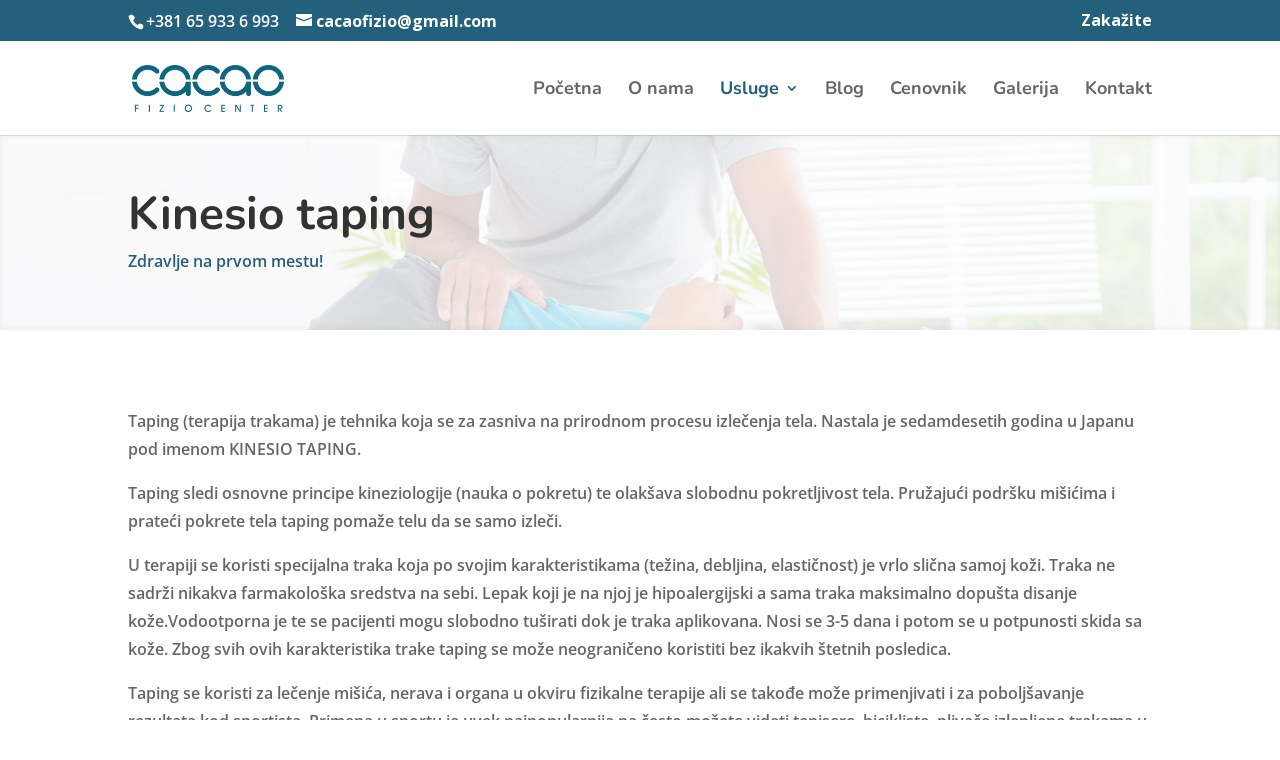

--- FILE ---
content_type: text/plain
request_url: https://www.google-analytics.com/j/collect?v=1&_v=j102&a=1630274871&t=pageview&_s=1&dl=https%3A%2F%2Fcacaofiziocenter.com%2Fusluge%2Fkinesio-taping%2F&ul=en-us%40posix&dt=Kinesio%20taping%20%E2%80%A2%20Cacao%20Fizio%20Center&sr=1280x720&vp=1280x720&_u=YEBAAEABAAAAACAAI~&jid=468548267&gjid=491235023&cid=1569286115.1768977568&tid=UA-159667392-1&_gid=655279083.1768977568&_r=1&_slc=1&gtm=45He61g1n8154KN73Rv830768313za200zd830768313&gcd=13l3l3l3l1l1&dma=0&tag_exp=103116026~103200004~104527906~104528501~104573694~104684208~104684211~105391252~115616985~115938465~115938468~117041588&z=886423412
body_size: -452
content:
2,cG-5997HPGWKC